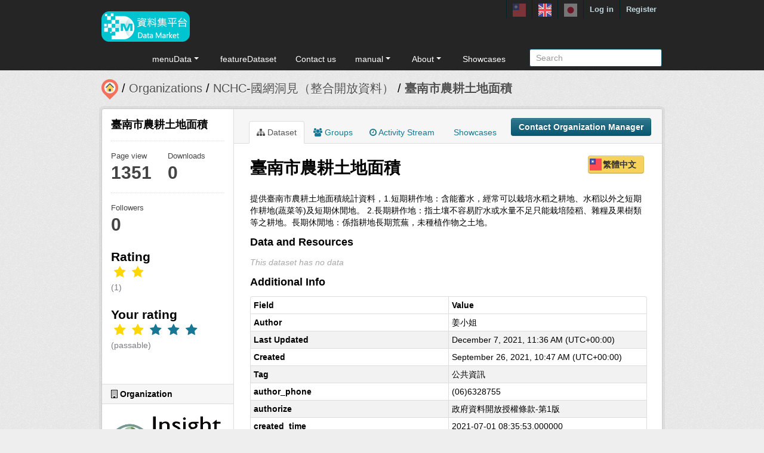

--- FILE ---
content_type: text/html; charset=utf-8
request_url: https://scidm.nchc.org.tw/en/dataset/best_wish142995
body_size: 9346
content:


<!DOCTYPE html>
<!--[if IE 7]> <html lang="en" class="ie ie7"> <![endif]-->
<!--[if IE 8]> <html lang="en" class="ie ie8"> <![endif]-->
<!--[if IE 9]> <html lang="en" class="ie9"> <![endif]-->
<!--[if gt IE 8]><!--> <html lang="en"> <!--<![endif]-->
  <head>
    <!--[if lte ie 8]><script type="text/javascript" src="/fanstatic/vendor/:version:2026-01-20T13:28:46.64/html5.min.js"></script><![endif]-->
<link rel="stylesheet" type="text/css" href="/fanstatic/vendor/:version:2026-01-20T13:28:46.64/select2/select2.min.css" />
<link rel="stylesheet" type="text/css" href="/fanstatic/css/:version:2026-01-20T13:28:36.52/main.min.css" />
<link rel="stylesheet" type="text/css" href="/fanstatic/vendor/:version:2026-01-20T13:28:46.64/font-awesome/css/font-awesome.min.css" />
<link rel="stylesheet" type="text/css" href="/fanstatic/ckanext-harvest/:version:2025-07-03T15:19:12.32/styles/harvest.css" />
<link rel="stylesheet" type="text/css" href="/fanstatic/pages/:version:2019-12-06T21:21:29.29/:bundle:css/medium-editor.css;css/bootstrap.css" />
<link rel="stylesheet" type="text/css" href="/fanstatic/privatedatasets/:version:2024-01-19T10:36:57.78/custom.css" />
<link rel="stylesheet" type="text/css" href="/fanstatic/rating_css/:version:2020-06-03T18:34:17.72/rating.css" />
<link rel="stylesheet" type="text/css" href="/fanstatic/resourcesfilter/:version:2025-03-18T15:20:31.14/vendor/pagination.css" />
<link rel="stylesheet" type="text/css" href="/fanstatic/resourcesfilter/:version:2025-03-18T15:20:31.14/modules/resources-list.css" />


    <!-- Global site tag (gtag.js) - Google Analytics -->
    <script async src="https://www.googletagmanager.com/gtag/js?id=UA-143517478-1"></script>
    <script>
      window.dataLayer = window.dataLayer || [];
      function gtag(){dataLayer.push(arguments);}
      gtag('js', new Date());

      gtag('config', 'UA-143517478-1');

      // i18n for javascript
      var chart_title = "Number of Datasets in Groups";
      var series_name = "Number of Datasets";

      var description_null = "Description can not be blank";
      var review_success = "Review Success";
      var submit_success = "Submit Success";
      var greater_than_zero = "Point must be an integer greater than 0";
      var name_null = "Name can not be blank";
      var content_null = "Content can not be blank";
      var enter_int = "Please enter a positive integer"

      var buyDesc = "Buy: ";
      var earnDesc = "Earn: ";
      var dataset = "Dataset";
      var Adjust = "System maneger adjust point";
      var Apply = "Apply for point" + "Approved";
      var NotApply = "Apply for point" + "Not approved";

      var Regular = "RegularUpdate";
      var Irregular = "IrregularUpdate";
      var Payable = "Payable";
      var Private = "Applicaiton Required";
      var NeedAgree = "Need authorization agreement";
    </script>

    <meta charset="utf-8" />
      <meta name="generator" content="ckan 2.7.6" />
      <meta name="viewport" content="width=device-width, initial-scale=1.0">
    <title>臺南市農耕土地面積 - Datasets - 國網中心資料集平台</title>

    
    
    <link rel="shortcut icon" href="/base/images/most.ico" />
    

    <!--[if IE]>
    <script src="/classList.min.js"></script>
    <![endif]-->

    
    
    
    

    
      
    

    
    



    
      
      
    
  
  <meta property="og:title" content="臺南市農耕土地面積 - 國網中心資料集平台">
  <meta property="og:description" content="提供臺南市農耕土地面積統計資料，1.短期耕作地：含能蓄水，經常可以栽培水稻之耕地、水稻以外之短期作耕地(蔬菜等)及短期休閒地。 2.長期耕作地：指土壤不容易貯水或水量不足只能栽培陸稻、雜糧及果樹類等之耕地。長期休閒地：係指耕地長期荒蕪，未種植作物之土地。">

    

    <link rel="stylesheet" href="/base/css/GIS_extend.css" />

  </head>

  
  <body data-site-root="https://scidm.nchc.org.tw/" data-locale-root="https://scidm.nchc.org.tw/en/" >

    
    <div class="hide"><a href="#content">Skip to content</a></div>
  

  
    

  <header class="account-masthead">
    <div class="container container-top">
      
        
          <nav class="account not-authed">
            <ul class="unstyled">
              
              
              <li class="login"><a href="/en/user/login_by_sso">Log in</a></li>
              
                <li class="register"><a href="/en/user/register">Register</a></li>
              
              
            </ul>
          </nav>
        
        
        <div class="account">
          <style>
            .lang-header > a > img{
              width: 22px;
              height: 22px;
              opacity: 0.4;
            }
            .lang-header >.active > img{
              opacity: 1;
            }
          </style>
          <ul class="unstyled">
            
            <li class="lang-header">
              <a href="/zh_TW/dataset/best_wish142995" 
              >
                <img src="/nchc/images/lang/zh_TW.svg" alt=""/>
              </a>
            </li>
            <li class="lang-header">
              <a href="/en/dataset/best_wish142995" 
              class="active">
                <img src="/nchc/images/lang/en.svg" alt=""/>
              </a>
            </li>
            <li class="lang-header">
              <a href="/ja/dataset/best_wish142995" 
              >
                <img src="/nchc/images/lang/ja.svg" alt=""/>
              </a>
            </li>
          </ul>
        </div>
      
    </div>
  </header>

<header class="navbar navbar-static-top masthead">
  
    
  
  <div class="container container-maimenu">
    <button data-target=".nav-collapse" data-toggle="collapse" class="btn btn-navbar" type="button">
      <span class="fa-bar"></span>
      <span class="fa-bar"></span>
      <span class="fa-bar"></span>
    </button>
    
    <hgroup class="header-image pull-left">

      
        
          <a class="logo" href="/en/"><img style="margin-top: -12px;" src="/uploads/admin/2023-08-02-011347.0089962020-01-21-022635.341909logo.s.png" alt="國網中心資料集平台" title="國網中心資料集平台" /></a>
        
      

    </hgroup>

    <div class="nav-collapse collapse">
      
        <nav class="section navigation">
          <ul class="nav nav-pills">
            
              
                
                
                  <li class="dropdown">
                    <a class="dropdown-toggle" href="#" data-toggle="dropdown">
                      menuData<span class="gs_caret"></span>
                    </a>
                    <ul class="dropdown-menu">
                      
                        
                          <li><a class="dropdown-item" href="/en/dataset">Datasets</a></li>
                        
                      
                        
                          <li><a class="dropdown-item" href="/en/organization">Organizations</a></li>
                        
                      
                        
                          <li><a class="dropdown-item" href="/en/group">Groups</a></li>
                        
                      
                    </ul>
                  </li>
                
              
                
                
                  
                    <li>
                      <a href="/en/group?group_class=prj">featureDataset</a>
                    </li>
                  
                
              
                
                
                  
                    <li>
                      <a href="/en/user_contact">Contact us</a>
                    </li>
                  
                
              
                
                
                  <li class="dropdown">
                    <a class="dropdown-toggle" href="#" data-toggle="dropdown">
                      manual<span class="gs_caret"></span>
                    </a>
                    <ul class="dropdown-menu">
                      
                        
                          <li><a class="dropdown-item" href="/en/pages/gb-001">declare</a></li>
                        
                      
                        
                          <li><a class="dropdown-item" href="/en/pages/pg002">userManual</a></li>
                        
                      
                        
                          <li><a class="dropdown-item" href="/en/pages/ds-upload-download">DataMarketClient</a></li>
                        
                      
                    </ul>
                  </li>
                
              
                
                
                  <li class="dropdown">
                    <a class="dropdown-toggle" href="#" data-toggle="dropdown">
                      About<span class="gs_caret"></span>
                    </a>
                    <ul class="dropdown-menu">
                      
                        
                          <li><a class="dropdown-item" href="/en/pages/nchc-acknowledge">Acknowledge</a></li>
                        
                      
                        
                          <li><a class="dropdown-item" href="/en/about">About</a></li>
                        
                      
                    </ul>
                  </li>
                
              
                
                
                  
                    <li>
                      <a href="/en/showcase">Showcases</a>
                    </li>
                  
                
              
            
          </ul>
        </nav>
        <style>
          .gs_caret {
              display: inline-block;
              margin-left: 0.255em;
              vertical-align: 0.255em;
              content: '';
              border-top: 0.3em solid;
              border-right: 0.3em solid transparent;
              border-bottom: 0;
              border-left: 0.3em solid transparent;
           }
          .dropdown-toggle:after {
              display: inline-block;
              content: '';
          }
          .navbar .nav > li > .dropdown-menu:before {
              border-bottom: none;
          }
          .navbar .nav > li > .dropdown-menu:after {
              border-bottom: none;
          }
        </style>
      

      
        <form class="section site-search simple-input" action="/en/dataset" method="get">
          <div class="field">
            <label for="field-sitewide-search">Search Datasets</label>
            <input id="field-sitewide-search" type="text" name="q" placeholder="Search" />
            <button class="btn-search" type="submit"><i class="icon-search"></i></button>
          </div>
        </form>
      

    </div>
  </div>
</header>

  
    <div role="main">
      <div id="content" class="container">
        
          
            <div class="flash-messages">
              
                
              
            </div>
          

          
            <div class="toolbar">
              
                
                  <ol class="breadcrumb">
                    
<li class="home"><a href="/en/"><img src="/base/images/scidm-breadcrumb.png" alt="圖片說明"><span> Home</span></a></li>
                    
  
    
    
      
      <li><a href="/en/organization">Organizations</a></li>
      <li><a href="/en/organization/nchc-clean-data">NCHC-國網洞見（整合開放資料）</a></li>
    
    <li class="active"><a class=" active" href="/en/dataset/best_wish142995">臺南市農耕土地面積</a></li>
  

                  </ol>
                
              
            </div>
          

          <div class="row wrapper">

            
            
            

            
              <div class="primary span9">
                
                
                  <article class="module">
                    
                      <header class="module-content page-header">
                        
                          <div class="content_action">
                            
  <button class="btn btn-primary dataset-contact" data-user="" data-pkg="best_wish142995">Contact Organization Manager</button>
  
  
  


                          </div>
                        
                        <ul class="nav nav-tabs">
                          
  
  <li class="active"><a href="/en/dataset/best_wish142995"><i class="fa fa-sitemap"></i> Dataset</a></li>
  <li><a href="/en/dataset/groups/best_wish142995"><i class="fa fa-users"></i> Groups</a></li>
  <li><a href="/en/dataset/activity/best_wish142995"><i class="fa fa-clock-o"></i> Activity Stream</a></li>

  <li><a href="/en/dataset/showcases/best_wish142995"><i class="fa fa-picture"></i> Showcases</a></li>

                        </ul>
                      </header>
                    
                    <div class="module-content">
                      
                      
  
  
  
    
      
    
  
  
    <script src="/base/vendor/ckeditor/ckeditor.js"></script>
    <script src="https://code.jquery.com/jquery-3.1.0.min.js"></script>
    <script>
      CKEDITOR.replace('txt-linepay-description');
      CKEDITOR.replace('purchase-description');
    </script>
  

  <div id="modal-contact" class="modal hide fade" tabindex="-1" role="dialog" aria-labelledby="modal-title" aria-hidden="true">
    <div class="modal-header">
      <button type="button" class="close" data-dismiss="modal" aria-hidden="true"></button>
      <h3 id="modal-title">Contact Organization Manager</h3>
    </div>
    <div class="modal-body" style="height:100%;overflow-y:scroll;">
      <form method="post" action="/en/dataset/best_wish142995/dataset_contact">
        <div class="control-group">
          <label class="control-label">Dataset name</label>
          <div class="controls">臺南市農耕土地面積</div>
        </div>
        
          
  <div class="control-group control-full">
    <label class="control-label" for="field-name"><span title="This field is required" class="control-required">*</span> Full Name</label>
    <div class="controls ">
      
    <input id="field-name" type="text" name="name" value="" placeholder="Full Name"  />
  
      
      
    </div>
  </div>


          
  <div class="control-group control-full">
    <label class="control-label" for="field-email"><span title="This field is required" class="control-required">*</span> Email</label>
    <div class="controls ">
      
    <input id="field-email" type="text" name="email" value="" placeholder="Email"  />
  
      
      
    </div>
  </div>


        

        
  
  
  <div class="control-group control-full">
    <label class="control-label" for="field-description"><span title="This field is required" class="control-required">*</span> Description</label>
    <div class="controls ">
      
    <textarea id="field-description" name="description" cols="20" rows="5" placeholder="Description" ></textarea>
  
      
      
    </div>
  </div>



        <div class="control-group">
          <label class="control-label" for="captcha_text" style="float:left;padding-top:15px">
            <span title="This field is required" class="control-required">*</span>Captcha
          </label>
          <div class="controls">&ensp;
            <input id="captcha_text" name="captcha_text" type="text" style="width:100px">&ensp;
            <img id="imgValidate" src="" />
            <button class="btn btn-primary btn-refresh">Refresh</button>
          </div>
        </div>

        <div class="modal-footer">
          <button class="btn" data-dismiss="modal" aria-hidden="true">Cancel</button>
          <button class="btn btn-primary btn-contact" data-user="" data-pkg="best_wish142995">Submit</button>
        </div>
      </form>

      <script src="/ckanext/ckeditor/ckeditor.js"></script>
      <script>
        CKEDITOR.replace('field-description');
      </script>
    </div>
  </div>

  
    
  
    
    
  

    <div class="datalist-langbtn-box">
      
      

      
        <a href="/zh_TW/dataset/best_wish142995" class="btn btn-primary datalist-langbtn langbtn-zh_TW">
          繁體中文
        </a>
      

      

      
    </div>
    <h1>
      
        臺南市農耕土地面積
        
        
      
    </h1>
    
    <div class="notes embedded-content">
        <p>提供臺南市農耕土地面積統計資料，1.短期耕作地：含能蓄水，經常可以栽培水稻之耕地、水稻以外之短期作耕地(蔬菜等)及短期休閒地。 2.長期耕作地：指土壤不容易貯水或水量不足只能栽培陸稻、雜糧及果樹類等之耕地。長期休閒地：係指耕地長期荒蕪，未種植作物之土地。</p>
    </div>

    
    <span class="insert-comment-thread"></span>
  

  
    
<section id="dataset-resources" class="resources">
  <h3>Data and Resources</h3>
  
  
  

  
    
    
    
  

  
    
    
      
          <p class="empty">This dataset has no data</p>
      
    
    
  


</section>
  

  
    


  
    
    <section class="additional-info">
  <h3>Additional Info</h3>
  <table class="table table-striped table-bordered table-condensed">
    <thead>
      <tr>
        <th scope="col">Field</th>
        <th scope="col">Value</th>
      </tr>
    </thead>
    <tbody>
      
    
  

  
    <tr>
      <th scope="row" class="dataset-label">Author</th>
      <td class="dataset-details" property="dc:creator">姜小姐</td>
    </tr>
  

  

  

  
  
    <tr>
      <th scope="row" class="dataset-label">Last Updated</th>
      <td class="dataset-details">
          
<span class="automatic-local-datetime" data-datetime="2021-12-07T19:36:11+0800">
    December 7, 2021, 19:36 (CST)
</span>
      </td>
    </tr>
  
  
    <tr>
      <th scope="row" class="dataset-label">Created</th>

      <td class="dataset-details">
          
<span class="automatic-local-datetime" data-datetime="2021-09-26T18:47:30+0800">
    September 26, 2021, 18:47 (CST)
</span>
      </td>
    </tr>
  

  
    
        
          
          <tr rel="dc:relation" resource="_:extra">
            <th scope="row" class="dataset-label" property="rdfs:label">Tag</th>
            <td class="dataset-details" property="rdf:value">公共資訊</td>
          </tr>
        
          
          <tr rel="dc:relation" resource="_:extra">
            <th scope="row" class="dataset-label" property="rdfs:label">author_phone</th>
            <td class="dataset-details" property="rdf:value">(06)6328755</td>
          </tr>
        
          
          <tr rel="dc:relation" resource="_:extra">
            <th scope="row" class="dataset-label" property="rdfs:label">authorize</th>
            <td class="dataset-details" property="rdf:value">政府資料開放授權條款-第1版</td>
          </tr>
        
          
          <tr rel="dc:relation" resource="_:extra">
            <th scope="row" class="dataset-label" property="rdfs:label">created_time</th>
            <td class="dataset-details" property="rdf:value">2021-07-01 08:35:53.000000</td>
          </tr>
        
          
          <tr rel="dc:relation" resource="_:extra">
            <th scope="row" class="dataset-label" property="rdfs:label">extra_note</th>
            <td class="dataset-details" property="rdf:value">OAS標準之API說明文件：https://opengov.tainan.gov.tw/OD/api/doc/od1 Swagger 產生API說明頁面網址：https://petstore.swagger.io/</td>
          </tr>
        
          
          <tr rel="dc:relation" resource="_:extra">
            <th scope="row" class="dataset-label" property="rdfs:label">license</th>
            <td class="dataset-details" property="rdf:value">http://data.gov.tw/license</td>
          </tr>
        
          
          <tr rel="dc:relation" resource="_:extra">
            <th scope="row" class="dataset-label" property="rdfs:label">provide_from</th>
            <td class="dataset-details" property="rdf:value">臺南市政府農業局</td>
          </tr>
        
          
          <tr rel="dc:relation" resource="_:extra">
            <th scope="row" class="dataset-label" property="rdfs:label">variable_descript</th>
            <td class="dataset-details" property="rdf:value">Array</td>
          </tr>
        
      
  


    
    

    </tbody>
  </table>
</section>
  
    


  
      <link href="https://cdnjs.cloudflare.com/ajax/libs/Swiper/4.1.0/css/swiper.min.css" rel="stylesheet" />
  <script src="https://cdnjs.cloudflare.com/ajax/libs/Swiper/4.1.0/js/swiper.min.js"></script>

  <style>
    html, body {
      position: relative;
      height: 100%;
    }
    body {
      background: #eee;
      font-family: Helvetica Neue, Helvetica, Arial, sans-serif;
      font-size: 14px;
      color:#000;
      margin: 0;
      padding: 0;
    }
    .swiper-container {
      width: 100%;
      height: 100%;
    }
    .swiper-slide {
      text-align: left;
      font-size: 18px;
      background: #fff;

      /* Center slide text vertically */
      display: -webkit-box;
      display: -ms-flexbox;
      display: -webkit-flex;
      display: flex;
      -webkit-box-pack: center;
      -ms-flex-pack: center;
      -webkit-justify-content: center;
      justify-content: center;
      -webkit-box-align: center;
      -ms-flex-align: center;
      -webkit-align-items: center;
      align-items: center;
    }

    .swiper-button-prev, .swiper-container-rtl .swiper-button-next {
      background-color: #dedede;
      border-radius: 50px;
      height: 30px;
      width: 30px;
    }

    .swiper-button-next, .swiper-button-prev {
      position: absolute;
      top: 50%;
      width: 17px;
      height: 25px;
      margin-top: -22px;
      z-index: 10;
      cursor: pointer;
      background-size: 17px 17px;
      background-position: center;
      background-repeat: no-repeat;
      background-color: #fff;
      border-radius: 50px;
      height: 30px;
      width: 30px;
      box-shadow: 3px 3px 6px #a9a9a9;

    }
    .swiper-button-next {right:0px;}
    .swiper-button-prev {left:0px;}
  </style>
  
  
  <hr size="8px" align="center" width="100%">
  <p>推薦資料集：</p><br>
  <div class="swiper-container">
    <div class="swiper-wrapper" >
      
        <div class="swiper-slide swiper-slideGS">
          <div class="item card-itemGS">
            <div class="col-12 col-md-4">
              <div class="card mb-2">
                







  <li class="dataset-item" }}">
    
      <div class="dataset-content">
        
          <h3 class="dataset-heading">
            
              
            
            
              <p>
              <a href="/en/dataset/best_wish128664">高雄市AED裝設地點</a>
              </p>
            
          </h3>
        
        
          <div class="label-boxGS">
            <span class="paidTxt">Payment instrument</span>
            <span class="label label-Blue" title="">
              
                Free
              
            </span>
          </div>
          <div class="label-boxGS">
			<span class="paidTxt">Update frequency</span>
            <span class="label label-Green" title="">
              
                Irregular
              
            </span>
		  </div>
        
        
          <div class="dataset-item-sub dataset-item-sub-recommendGS">
            
              提供高雄市公共場所AED「自動體外心臟電擊去顫器」裝設地點資料
            
          </div>
        
      </div>
      
        
      
    
  </li>

              </div>
            </div>
          </div>
        </div>
      
        <div class="swiper-slide swiper-slideGS">
          <div class="item card-itemGS">
            <div class="col-12 col-md-4">
              <div class="card mb-2">
                







  <li class="dataset-item" }}">
    
      <div class="dataset-content">
        
          <h3 class="dataset-heading">
            
              
            
            
              <p>
              <a href="/en/dataset/best_wish9482">嚴重污染環境輻射標準</a>
              </p>
            
          </h3>
        
        
          <div class="label-boxGS">
            <span class="paidTxt">Payment instrument</span>
            <span class="label label-Blue" title="">
              
                Free
              
            </span>
          </div>
          <div class="label-boxGS">
			<span class="paidTxt">Update frequency</span>
            <span class="label label-Green" title="">
              
                Irregular
              
            </span>
		  </div>
        
        
          <div class="dataset-item-sub dataset-item-sub-recommendGS">
            
              擅自或未依規定進行輻射作業而改變輻射工作場所外空氣、水或土壤原有之放射性物質含量，造成環境中有下列各款情形之一者，為嚴重污染環境
            
          </div>
        
      </div>
      
        
      
    
  </li>

              </div>
            </div>
          </div>
        </div>
      
        <div class="swiper-slide swiper-slideGS">
          <div class="item card-itemGS">
            <div class="col-12 col-md-4">
              <div class="card mb-2">
                







  <li class="dataset-item" }}">
    
      <div class="dataset-content">
        
          <h3 class="dataset-heading">
            
              
            
            
              <p>
              <a href="/en/dataset/best_wish31786">教育部認可環境教育人員認證展延研習清冊</a>
              </p>
            
          </h3>
        
        
          <div class="label-boxGS">
            <span class="paidTxt">Payment instrument</span>
            <span class="label label-Blue" title="">
              
                Free
              
            </span>
          </div>
          <div class="label-boxGS">
			<span class="paidTxt">Update frequency</span>
            <span class="label label-Green" title="">
              
                Irregular
              
            </span>
		  </div>
        
        
          <div class="dataset-item-sub dataset-item-sub-recommendGS">
            
              經教育部認定符合「環境教育人員認證及管理辦法」第15條第2項第1款，經教育部認可舉辦之環境相關領域展延研習資訊彙整
            
          </div>
        
      </div>
      
        
      
    
  </li>

              </div>
            </div>
          </div>
        </div>
      
        <div class="swiper-slide swiper-slideGS">
          <div class="item card-itemGS">
            <div class="col-12 col-md-4">
              <div class="card mb-2">
                







  <li class="dataset-item" }}">
    
      <div class="dataset-content">
        
          <h3 class="dataset-heading">
            
              
            
            
              <p>
              <a href="/en/dataset/best_wish139870">110年5月花蓮縣土石採取景觀維護特別稅徵績表</a>
              </p>
            
          </h3>
        
        
          <div class="label-boxGS">
            <span class="paidTxt">Payment instrument</span>
            <span class="label label-Blue" title="">
              
                Free
              
            </span>
          </div>
          <div class="label-boxGS">
			<span class="paidTxt">Update frequency</span>
            <span class="label label-Green" title="">
              
                Irregular
              
            </span>
		  </div>
        
        
          <div class="dataset-item-sub dataset-item-sub-recommendGS">
            
              花蓮縣土石採取景觀維護特別稅徵績表
            
          </div>
        
      </div>
      
        
      
    
  </li>

              </div>
            </div>
          </div>
        </div>
      
        <div class="swiper-slide swiper-slideGS">
          <div class="item card-itemGS">
            <div class="col-12 col-md-4">
              <div class="card mb-2">
                







  <li class="dataset-item" }}">
    
      <div class="dataset-content">
        
          <h3 class="dataset-heading">
            
              
            
            
              <p>
              <a href="/en/dataset/best_wish124663">新北市102年A1道路交通事故-第一當事者使用行動電話分析統計</a>
              </p>
            
          </h3>
        
        
          <div class="label-boxGS">
            <span class="paidTxt">Payment instrument</span>
            <span class="label label-Blue" title="">
              
                Free
              
            </span>
          </div>
          <div class="label-boxGS">
			<span class="paidTxt">Update frequency</span>
            <span class="label label-Green" title="">
              
                Irregular
              
            </span>
		  </div>
        
        
          <div class="dataset-item-sub dataset-item-sub-recommendGS">
            
              新北市102年A1道路交通事故-第一當事者使用行動電話分析統計
            
          </div>
        
      </div>
      
        
      
    
  </li>

              </div>
            </div>
          </div>
        </div>
      
    </div>
    <div class="swiper-button-next"></div>
    <div class="swiper-button-prev"></div>
  </div>
  

  <script>
    var swiper = new Swiper('.swiper-container', {
      slidesPerView: 3,
      spaceBetween: 10,
      slidesPerGroup: 3,
      loop: false,
      loopFillGroupWithBlank: true,
      pagination: {
        el: '.swiper-pagination',
        clickable: true,
      },
      navigation: {
        nextEl: '.swiper-button-next',
        prevEl: '.swiper-button-prev',
      },
    });
  </script>












                    </div>
                  </article>
                
              </div>
            

            
              <aside class="secondary span3">
                
                

  

  
    

    
        <section class="module module-narrow">
            <div class="module context-info">
                <div class="module-content">
                    
                        
            
              <h1 class="heading">臺南市農耕土地面積</h1>
            
            
              <div class="nums">
                <dl>
                  <dt>Page view</dt>
                  <dd>1351</dd>
                </dl>
                <dl>
                  <dt>Downloads</dt>
                  <dd>0</dd>
                </dl>
              </div>
            
            
              <div class="nums">
                <dl>
                  <dt>Followers</dt>
                  <dd><span>0</span></dd>
                </dl>
              </div>
            
            
              
                <div class="follow_button">
                  
                </div>
              
            
          
                    
                    



    <div class="rating">
      
        <h2 class="heading">Rating</h2>
        <div class="rating-container">
          




  



  <span class="star-rating">
    <span class="star-rating-stars"><span class="fa fa-star rating-star" style="color:gold"></span><span class="fa fa-star rating-star" style="color:gold"></span><span class="fa fa-star-empty rating-star" style="color:gold"></span><span class="fa fa-star-empty rating-star" style="color:gold"></span><span class="fa fa-star-empty rating-star" style="color:gold"></span></span><br>
    
      <span class="rating-description">(1)</span>
    
  </span>

        </div>
      
        
          
            <h2 class="heading">Your rating</h2>
            <div class="rating-container">








<span class="star-rating">
  <span class="star-rating-stars"><a class="fa fa-star rating-star" id="star-0" href="/en/rating/dataset/best_wish142995/1" style="color:gold"></a><a class="fa fa-star rating-star" id="star-1" href="/en/rating/dataset/best_wish142995/2" style="color:gold"></a><a class="fa fa-star rating-star" href="/en/rating/dataset/best_wish142995/3"></a><a class="fa fa-star rating-star" href="/en/rating/dataset/best_wish142995/4"></a><a class="fa fa-star rating-star" href="/en/rating/dataset/best_wish142995/5"></a></span>
</span><br>
              <span class="rating-details">

<span class="rating-description">(passable)</span></span>
            </div>
          
        
    </div>

                </div>
            </div>
        </section>
    

  

  
    
      
      




  
  <div class="module module-narrow module-shallow context-info">
    
      <h2 class="module-heading"><i class="fa fa-building-o"></i> Organization</h2>
    
    <section class="module-content">
      
      
        <div class="image">
          <a href="/en/organization/nchc-clean-data">
            <img src="https://scidm.nchc.org.tw/uploads/group/2019-11-05-055852.282073insightlogo-.png" width="200" alt="nchc-clean-data" />
          </a>
        </div>
      
      
      <h1 class="heading">NCHC-國網洞見（整合開放資料）
        
      </h1>
      
      
      
        <p>
          整合開放資料於開放市集平台由專家整理了上千筆的資料(持續增加中)並處理乾淨，提供使用者更快速、更精確的方式找到資料以及更方便的方式取得資料，用更無痛、更直覺的方式操作與學習使用資料，讓政府提供的開放資料更方便與快速被使用。
定期資料更新參考：...
          <a href="/en/organization/about/nchc-clean-data">read more</a>
        </p>
      
      
      
      
    </section>
  </div>
  
    
  

  
    

  <section class="module module-narrow social">
    
      <h2 class="module-heading"><i class="fa fa-medium fa-share-square-o"></i> Social</h2>
    
    
      <ul class="nav nav-simple">
        <li class="nav-item"><a href="https://plus.google.com/share?url=https://scidm.nchc.org.tw/en/dataset/best_wish142995" target="_blank"><i class="fa fa-google-plus-square"></i> Google+</a></li>
        <li class="nav-item"><a href="https://twitter.com/share?url=https://scidm.nchc.org.tw/en/dataset/best_wish142995" target="_blank"><i class="fa fa-twitter-square"></i> Twitter</a></li>
        <li class="nav-item"><a href="https://www.facebook.com/sharer.php?u=https://scidm.nchc.org.tw/en/dataset/best_wish142995" target="_blank"><i class="fa fa-facebook-square"></i> Facebook</a></li>
      </ul>
    
  </section>

  

  
    


  
    
  

  


              </aside>
            
          </div>
        
      </div>
    </div>
  
    <footer class="site-footer">
  <div class="container">
    
    <div class="row">
      <div class="span8 footer-links">
        
          <ul class="unstyled">
            
              <li><a href="/en/about">About 國網中心資料集平台</a></li>
              <li><a href="https://www.nchc.org.tw/Page?itemid=88&mid=150">Privacy Policy Notice</a></li>
            
          </ul>
          <!-- ul class="unstyled">
            
              <li><a href="http://www.opendefinition.org/okd/"><img src="/base/images/od_80x15_blue.png"></a></li>
            
          </ul -->
          <a href="http://www.nchc.org.tw" target="_new"><img src="/base/images/nchc-logo.png" lalt="NCHC_LOGO"></img></a>
        
      </div>
      <div class="span4 attribution">
        
          <!-- p><strong>Powered by</strong> <a class="hide-text ckan-footer-logo" href="http://ckan.org">CKAN</a></p>
          <ul class="unstyled">
              <li><a href="http://www.ckan.org/">CKAN Association</a></li>
              
              <li><a href="http://docs.ckan.org/en/2.7/api/">CKAN API</a></li>
          </ul-->
        
        
          
<form class="form-inline form-select lang-select" action="/en/util/redirect" data-module="select-switch" method="POST">
  <label for="field-lang-select">Language</label>
  <select id="field-lang-select" name="url" data-module="autocomplete" data-module-dropdown-class="lang-dropdown" data-module-container-class="lang-container">
    
      <option value="/zh_TW/dataset/best_wish142995" >
        中文 (繁體, 台灣)
      </option>
    
      <option value="/en/dataset/best_wish142995" selected="selected">
        English
      </option>
    
      <option value="/ja/dataset/best_wish142995" >
        日本語
      </option>
    
  </select>
  <button class="btn js-hide" type="submit">Go</button>
</form>
        
      </div>
    </div>
    
  </div>

  
    
  
</footer>
  
  
  
    
    
    
  
    

  
  <script>
    var disqus_config = function () {
        this.language = "en";
    };

    $('.txt-group-other-text').hide();
    $('.chk-app-other').on('click', function (){
        if ($('.chk-app-other').is(':checked')){
            $('.txt-group-other-text').show();
        } else {
            $('.txt-group-other-text').hide();
        }
    });
  </script>

  

      

  <script
    data-embed-id="4d5af5a1-275d-420f-8748-dcb9dbf2dfd8"
    data-base-api-url="https://llm.scidm.tw:80/api/embed"
    src="https://llm.scidm.tw:80/embed/anythingllm-chat-widget.min.js"
    data-chat-icon="chatBubble"
    data-brand-image-url="/nchc/images/chatbot-logo.png"
    data-assistant-icon="/nchc/images/chatbot-logo.png"
    data-sponsor-text="Support by NCHC"
    data-sponsor-link="https://www.nchc.org.tw/"
    data-assistant-name="智能小幫手"
    data-default-messages="我該如何註冊並登入平台？,如何管理和分類平台上的資料集？,如何使用平台上的 API 來開發自動化應用？,平台上的開放數據和受限數據有什麼區別？">
  </script>
  <script>document.getElementsByTagName('html')[0].className += ' js';</script>
<script type="text/javascript" src="/fanstatic/vendor/:version:2026-01-20T13:28:46.64/jquery.min.js"></script>
<script type="text/javascript" src="/fanstatic/vendor/:version:2026-01-20T13:28:46.64/:bundle:jed.min.js;moment-with-locales.min.js;select2/select2.min.js;bootstrap/js/bootstrap.min.js"></script>
<script type="text/javascript" src="/fanstatic/base/:version:2026-01-20T13:28:38.08/:bundle:custom/package-purchase.js;plugins/jquery.inherit.min.js;plugins/jquery.proxy-all.min.js;plugins/jquery.url-helpers.min.js;plugins/jquery.date-helpers.min.js;plugins/jquery.slug.min.js;plugins/jquery.slug-preview.min.js;plugins/jquery.truncator.min.js;plugins/jquery.masonry.min.js;plugins/jquery.form-warning.min.js;sandbox.min.js;module.min.js;pubsub.min.js;client.min.js;notify.min.js;i18n.min.js;main.min.js;modules/select-switch.min.js;modules/slug-preview.min.js;modules/basic-form.min.js;modules/confirm-action.min.js;modules/api-info.min.js;modules/autocomplete.min.js;modules/custom-fields.min.js;modules/data-viewer.min.js;modules/table-selectable-rows.min.js;modules/resource-form.min.js;modules/resource-upload-field.min.js;modules/resource-reorder.min.js;modules/resource-view-reorder.min.js;modules/follow.min.js;modules/activity-stream.min.js;modules/dashboard.min.js;modules/resource-view-embed.min.js;view-filters.min.js;modules/resource-view-filters-form.min.js;modules/resource-view-filters.min.js;modules/table-toggle-more.min.js;modules/dataset-visibility.min.js;modules/media-grid.min.js;modules/image-upload.min.js"></script>
<script type="text/javascript" src="/fanstatic/base/:version:2026-01-20T13:28:38.08/jadeLab.js"></script>
<script type="text/javascript" src="/fanstatic/nchc_advanced_contact/:version:2022-10-30T16:13:08.69/dataset_contact.js"></script>
<script type="text/javascript" src="/fanstatic/pages/:version:2019-12-06T21:21:29.29/:bundle:js/pages-editor.js;js/medium-editor.min.js"></script>
<script type="text/javascript" src="/fanstatic/rating_js/:version:2020-06-03T18:34:17.72/rating.js"></script>
<script type="text/javascript" src="/fanstatic/resourcesfilter/:version:2025-03-18T15:20:31.14/:bundle:vendor/pagination.min.js;vendor/mustache.min.js;modules/resources-list.js"></script></body>
</html>

--- FILE ---
content_type: text/html; charset=utf-8
request_url: https://scidm.nchc.org.tw/captcha_create
body_size: 8605
content:
�PNG

   IHDR   �   <   n	&B   �IDATx��}�s]�y߯����s��}!\@�r��E���H�D�#%Vl�ʕ��]JEqJy�C���5.URv�JW*�����*e�%�dif8CrHp@$v�s�z���_ � ����+��ù�t�����o�u_��~��_����������U�|��/O�?i�.��7���#��׾�?��9���п=P������_\~,���s����n��ýsg�q�?r�9����!���;���x����8X���-N����PT^ �Y#6�\?�>��sG�q=|�����U�}�x�۶Ht]����q^~������w�5>��W:y�]j ض�PT���K�:e����g������o�����w����>+�Z)DCFa(j �����|���q\�W�$��w��
_�8�Ls�Y.�]����p(�R�BQ�4�4l΋��躾��='�z�k8�~�`��!�����ū�Cs�?�������؞W>9����O��`|��=�ӸP�B~������2N|�{�+p�Z߳�[�/e �:�����myJ_� �c"+���;����L��N��J	�:1��@��|���3��#��$A��mLn[4�����dp!�[���a�ZP����7�ౌZR�`[���б7��~�4�-}�<⤹�z5I�  �T���4�1�ii6��� H"��QFĞ�};H�D�f(�z��ͻ����R��4f�FY�J>ߑ˕�l�<3���i��zA 00�K���7d�P��B����͖	Q�z���WC�0��2�-ð��ܮ-�D�C�q2F:`FG�=�滕J�lI�"�*
��>A ��``���.c`{���h�����B>
��5>UM%àziy�s+��8/�Yf&���; &�~+��ہ`{�`
HI����0K�t�# ( S�5�d�����ٗ��("XX��SBV��A  ��[�|K�H���v�(�f'�H�� ��='��5z�J��ɩ�h��*�B� ��b���6�m!��S6���8	���u1� )���o��?y��_�V�;������.���i�1�m�B��i9�u0�Ø"�	�l�"4�RRXʘ�4�HJ�L�e9]�6Z�/틤������?��� �
ZCF����sjw�H��ɐ1������XO�P�ƥB��-!��'ߏ��R�2jEq�4�I���"cv���!Njq�'��z��� #�D�K2�朲�pl˳����w`f_��p�~m���r���|75�9w�TWUji�Ziڰ���Fg(3�xEa$�b�v���%�ҾP~0�W��*��k�Ӷ�4] j2d��lݓ2 w)�(%���� r���=7�a�a���)e�\�Q(e89}#�# i**�9w��J q��Z�/��
@�a��$��e���D���H�t�*��H8��m|��3��?��y��u��������i¹;80���}!� �T0�ٖ1t����l�4Õj]&)������׾$���^oL�j�,g�n�lGy\�Qp���4N�(�|��P8;�F��iH`1� �9{�y�����m�H�]�3u `�9�v��J!���ʽ��h�;B���w�Wz�XV�V��ᔌ�R�s���n�3Mk��]F���'��K�"ӝ��q�Z�\���4O�Ķ�V�=q�5���y�������ǋiu��J���ZZ��H��r
d��P��3�<�$�'^m�i"�X����ⱞ��|��
}�>V��R!W����+�����Z��4��������q,�\���mxژ���o� d���?\]�ŃTU]�u��ye˲�Ӎ�w�AMF3 ��ro�/�l�:�!�P�^yt~��w���{�ݱ���"Y��$�dH��	�0�=�h4|?x�W����v��]�Ҩ�KϻI���B6�U?�Ţayg��wxٲ�a�Q$��L��9 ^i�\�J�;�*�.���_�� �t�<Z.�x�{��T���L�1����@�4���i� �l�Շ~0�y@7��4ꕇ\������:�?��_3G���
�}�iT/-/&I�^�|鷶��P���Q.�|~v�֖����F�A�
n��/��W:��?xx���BP�����N:����Y�%��Ja|�Hc,s,��W:؛�?���D�	�rW.^x�T�z����Q(*�LSt��r��0��
k�J�=�R���f��d�1�� 9��J���B���7��B"�*��=*��*����?���{�7�@0��G�bP��x��������&+3�fpl��ּ;T���W:����A^uO����'��r�HW�K�����u��x�1��H�����zN��� ��ypHٺ9����� @�W�ڰ�SB�����1bk1d![*�����������=?�ʮ'�~�� (�8��S��t�9��?����?m۹-�h�;��� �i� J_P{2�ۋ߂P�j�'A�FJ5� ���S'�iK�E�j�V�"E��o`�غ�=��M������|���?ɮG�?'DE�
� �2c��r`/J���:;�G1�<w�̛�b�em��9�s���B��D���QԌ"�N\�`8�&�����&�` h����J'�z�k�xJ�a���a6@|s�g�>��˲�Q�� T�1o��5�<z��W�k�wL=�q(V����+k��^����K����F_��R��y��L>t��iv :��qu��8�1�yxvIR-� �7�0�b��m#`0"b`0[J���;�؈ �Ϯ+�G�\r,l9Mw4�f/n�yn�m��eM�,۲��`���JEB4����d��s�,��% 1��u�;p'&I87�7q"�$sBB6��9������XW�IM�67~�U����ˠ1���^��_d� h#���a�R����~�ŵG��7����}$ �� �]t/ܑ-�o�hj��4M	�4M�$�o��A(���22jɨ�	�3�f�!"�T�>h�f�rޙ���OxQ EHA)�%i�$Q�ʽ�:(4l2n��,R/e`��^y�҅_r6i�F|�52�\�6�����xˉ�����(�f�`�2�$іB�(MS!C�e���1�Y�C�W�����~�H��`o}h(BH��r��um�Pҁa`��͐�y��B
�fTp�c/��T��p��G��-z��%�Y�X�A7�8b���j(}!}@��4%�B�dK!i��Z�8���:1h�iaX��Ɵ�zH�[�c��v�1���4N���4��a����1�@�if���^����噃��R�Au>�·��k�1�^��z�8����D�,���>�`*h@,���ՠ��9h�V<��ה 3͢�;Q.��V_S)%#IA�֧h"�6[�q����D-��:��.S�z4�[V�t�/眮�Ξ��m���4�Q�A�<=�y����F�cG�ݞE���Ok�;D1Ӓr�T�xR׷v��w�̿a�9��8]�Y���+�'�s�qs�L#��n�䬢0��}r�3c��x>���4��(����M%�
�zJ�XMD��p0,Ms,g�E���;w���������kY��i��A˜7��9A�8G���IB���0\"=��l��b�n�b�3cF������L��D �P,�{�:ʹX�20REn8S*v���WPi�檵�(ʸv D	Mg�'�x�@�"�T5 SD�Kwu-
])3IŅso(�	�u@���W憇��̝q@g��P�U@�̞\����Q�k����ҰW>M����������)��� �AKӸժ5[5�vl뙔m��zc���w�x�@��m�	�)�Q���(��$MS�;A퉮�`B�)C)�2j
�@����C��;(`!j���
�
��wx��7�|��v�h���c�Ĳ����@��
!R�� �X5��7o������_({6;f�(�kqT��z�v�\�3 ��us�0ICI��`�����F��W�!esr���u ��s�r>Wޢ�G�
8�Z��>����˗~�+����;1t��{څs��`���~�9)��� � 	�� X��
���k��Yϛ2n�H5���F�4��O�R��x�� ��J-���KC#ÿ����:��l4[!� 9���{���=q�(��Bh�Z�͟����d���G��Ǐ�wv��/\�v�#y�2fcmDJB�T�hiߘ_�	��ŬL�34f�@'"]s4�1ײ��=�1�B�U���l(�d�}���>I  �T�Zk̝����p@�$iMQ���@ߨ�P�B�&�?rHu=WtO����t]7n�9M�:��d�`�ډT=!ZS3��R���wu�_�����M�Ԙ�8�u0x Ku�T*�Vp{�:O��(���IYRV-{(M�j���
DAߝt����ur~�T�s�b�F$D�%1%�L��|nL���Ukw��������ۇ�ͻ�ߛ|����CH�m�g���>E���5�|"�j�,?�>v�\�t{L�*�����o��l�ܡ������a�v@(�\ ���!��zw����R���cl�g=܋�{YQ�<|�q+�HR޹�����}��~}�}8���uՕ��,�rNYG�x!�K~�^J�`R�<7w╋��4�[w��Z�rU�YEu�%���vl`�4�a��������7���{����|��s�2�i� LS�|� l;/d��_�ࣿP�h�W	$ �lM�|��}!�\}7�����#<Y�i(W@������ރ�־�v �~}f��5@&7OXf��">�_@�8NV�j�)���Ρco���5�\�J��x����~�
��t5I����;�y��^�w��~�W�hp��vq��noJ9p;ϊ��s��7����u7ð"e󐯓yY��O:;�j�*� ��KC��97���g��{� �2V����K,�L��ɛ���?��B>|F���Xǎ�q�h�&�\�'���{��`����UB��ٚEP.�c�Ҝk�hfێm�L�b��l%&"BJ���2�_F�_�w�!k`)`�f������#q����p#�n��-0Q$C��TJ�@ʘ
��K�o�A�N����E50�i�2s�	�.g, ��b__ϘW�N&�H�ӡX<h�隫k�&NEۑ��̿�r�_WV+���$��8|���~ͫ��v庁g�g�V����u!+Y�_��cGȑȺ㵗��it�
CQ$ ��\��Pp���3�%�������~ʶ T(n��o�̘�i���g9=��o���ŵF�&�	��{ݝg���~��y��;�
x�ĭ�aP[ZX�)d�E�����G�Elt��KK�+���i����B�W��u#�/��n���&dů>�������-!�|[B��^�s϶
J5�j nN����ˆ��%rz�ݬ���jk��,ݝ��B��=�Q�����18�>vr��}t�����Y\	n��G-�fZ��ӯ��`�����mX׎k��`�"���W�"���y0���;�+j���Ln�ζ����^�vX����^o<
�4� �i�J�n����Ym�@�]���'c,c��w�f8�\p���f+,��-!}!���}�J�bE1Q����t�c�* �tP� ���6>���EQKQ��4K���-����j�j�e!e��&�?����$���vO�z�qz�c�i�l
\�"�H��h�����Op~$A�,�ڀV:X�)����}t��6�#QT[O�h�w��ݗ��&t]��|��b�YK���FN�ۈͶs�e[��TBd�T ��I�[�di�v����'�P�F��,D� ��;����j�ܶ�a��@�`s{���������������K�bR���F3&��+�%k���(M�Z�6�@`5|cB�����ػ���D#N������3k(�r#n~�Ew�E�&����))� F�\z�������^��-��r�-[(Iks7Ls퀔���n��i؆n2P$Au!�.��旝��U�!�gl�]�lQ!�A��Lf��1�X.��4�x�&�� �6*��>!K�w�.�s���^���E)�k���'s�R����l���㜦�(�oN|�����hK�B6��RP����gC��v��?k���8��d���JA�i����]3��rx�k �!-S�Gnw����/`�ݾj�B�2�r�����cPq,��&�V�/g�m�	!��o~���w׽g���c����~i��SG����씁&@�c[]����e_�򝰶�aw5�)DC7\���B~<�t��,fֶ�?�R����q���m�1��;.�j�6 0�8Y�(�j��*��Z]ZX��Z�� �AE�/�O��\�ńl�%�~�X"b:�{���c��4r�YQdԒ2�2�~&��al���MB4������-Bj����K��by ��_Ԁ$M���{����7~�c��~�����T5H�`*U�ûN�����`�F��<�L��/�}�qr�s3��tH�
�O�ڬ�+�b�8��¹ϸ�g�FvC�����������;ql����܇�Ns���>�ì���� ��aG��R%x�h�!�.s^�9����rΉ����c�j�����r.W6�\6@���k�����3	�����e�vObJ����4����P�_;ǃ�������g'�5o��ܪ�ś���&��X1�����k�
 )�Sӷ�:��SS�m{.~�4�>�v����������t��w6Dq�xa*��B�t����J�x��Q����g��j5D�.�K�V+�~��|!�+�){K�������d�������:7���J�V������?n��DX��8�pw�+�R�!58��ĝ�^�\�"�Y��k��F=�f'�>"R�]��K����JS���T�P`0z{GN��?v�B6CQ�B�<77\�5���;�ɛ�����c�_�i�����B����lT�7�Q(xK��B1 k�=]�;;Ft}7��:�pg~��U�G��и��������:}"d3�P�f�2�<[��^��V���͹��P�'��֕���V 	�
b�
��;<�o�x�Rq�1�*�E�8�v<�h�؝�b�N�j}�ވ�\%��1+��Dq�,.WZ���	��� Ē$�6]#D#�>�u�O��
� 4nw{�Ko��N����R"�5փ�IJ�Jp�: �$Q�T� �@
$`�x�Cb�I,D eE�+�n[�gN]�狻�OmbO�m9'G^�������ྐK�Z�: ��f��:���4��l��VK0�e� X�z�������0r9~��/�K���X�V(V�ۤ��d@�S�dq�X0 ��^�b����$n4���[��& 4-�p����w�&M�2�.�4?�ƿ�~�;+�[-q[�%B��l�媯HiZ��{���{KiQ,��������j�I(�  ���<�����W:��M(w�D�`�'&�`:�F�e7�r����0�w���z#����쓫B����}^���2��9Ò�R�o���n��v�L0&�$ T�� ��򚞀�R�W��E2�D�����jm����$��lh#����3�����K�=+��TJ0 �ټ�����9��}s��;��!����u��w��¹$m祑���O�����7�V.���^�7&	i+����1J {|��K˥ӧO���NG��f��`�f�8�	Q����Gq��RKc�:�D��R_��r�����`d�m�<�����)Cv�����_��q;�K����ޙ_� ��3� �_��+���,D��\j�U��lӳ-�hOt��;p^��C�\���KUS�`�����L�|d
!^���/�)[��Q��7n�H�X�j/7����T+U-�q]/�
�,��/���̰ڰ	��.�|�+mҏ7�S3�st��9�7����y��j*BT8����4��{ed��X��G��tGT������\�v�QU| p�=�� 8wu]����R(��ޗ��q^VJ_Z��u��:�l&�I&d�����+�t�漿��w;ʧ���B��e��2���ɬ�}m}֞�uxc`>!���� T����=�=�4r��Wށ�3M;
��yn;�E�4r���J��w�-���l�V�`nz�'�΄�QIC7drMQ��6��u���ʕ��Q�4d�|����w�����n��'��W.~!���S�Lϼ�Ӻ/^�a���ni��c+n'��?�RF�Sh0���� ��J{L��o���^�׿1��~��ŕ�-�/pP��E"�    IEND�B`�

--- FILE ---
content_type: text/css
request_url: https://scidm.nchc.org.tw/fanstatic/privatedatasets/:version:2024-01-19T10:36:57.78/custom.css
body_size: 295
content:
.label-acquired {
    background-color: #55a1ce;
}

.label-owner {
    background-color: #e0051e;
}

.divider {
    margin-left:10px;
    height:auto;
    display:inline-block;
}

.label-accepted {
    background-color: #ee7700;
}

.label-paid {
    background-color: #88aa00;
}